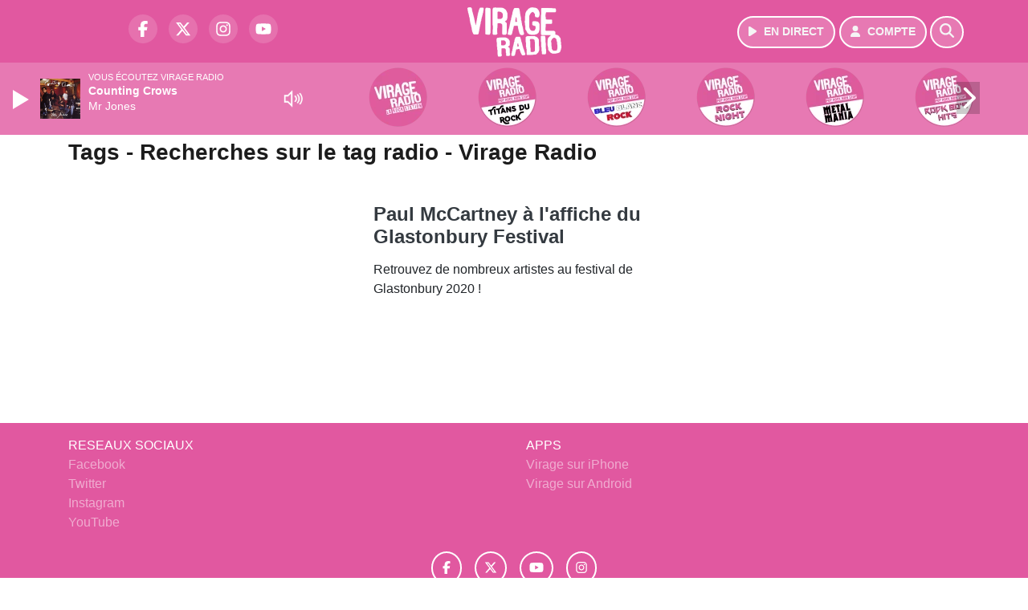

--- FILE ---
content_type: text/html; charset=UTF-8
request_url: https://www.virageradio.com/search/tag/2122/radio/webradio/2/radio/webradio/2/radio/webradio/13/radio/webradio/13/radio/webradio/11/radio/webradio/11/radio/webradio/12/virage-radio-legende-du-rock?zone_id=17
body_size: 6945
content:
<!DOCTYPE HTML>
<html lang="fr">
<head>
<title>Tags - Recherches sur le tag radio - Virage Radio</title>
<meta http-equiv="content-type" content="text/html; charset=utf-8" />
<meta name="viewport" content="width=device-width, initial-scale=1.0"/>
<meta name="author" content="Virage Radio" />
<meta name="description" content="Recherches sur le tag radio Virage Radio quotidiennement" />
<meta name="keywords" content="virage, virageradio, lyon, grenoble, chambéry, radio, electro, rock, station, journal, ecoute, cinema, infos, podcast, emission, equipe, information, actu, actualités" />
<meta name="robots" content="index,follow,max-snippet:-1,max-image-preview:large,max-video-preview:-1" />
<meta name="publisher" content="Virage Radio" />
<meta name="copyright" content="Virage Radio" />
<meta name="DC.title" content="Virage Radio" />
<meta name="geo.placename" content="France" />
<meta name="dev" content="Everlats.com" />
<meta name="apple-itunes-app" content="app-id=371429585" />
<!-- Google Tag Manager -->
<script type="c648a051d304391f30029944-text/javascript">
(function(w, d, s, l, i) {
    w[l] = w[l] || [];
    w[l].push({
        'gtm.start': new Date().getTime(),
        event: 'gtm.js'
    });
    var f = d.getElementsByTagName(s)[0],
        j = d.createElement(s),
        dl = l != 'dataLayer' ? '&l=' + l : '';
    j.async = true;
    j.src =
        'https://www.googletagmanager.com/gtm.js?id=' + i + dl;
    f.parentNode.insertBefore(j, f);
})(window, document, 'script', 'dataLayer', 'GTM-KTHFZ4P');
</script>
<!-- End Google Tag Manager -->

<meta name="Googlebot-News" content="noindex, nofollow" />
<meta property="og:site_name" content="Virage Radio" />
<meta property="og:title" content="Tags - Recherches sur le tag radio - Virage Radio" />
<meta property="og:description" content="Recherches sur le tag radio Virage Radio quotidiennement" />
<meta property="og:url" content="https://www.virageradio.com/search/tag/2122/radio/webradio/2/radio/webradio/2/radio/webradio/13/radio/webradio/13/radio/webradio/11/radio/webradio/11/radio/webradio/12/virage-radio-legende-du-rock" />
<meta property="og:type" content="website" />

<meta property="og:type" content="website" />
<script type="application/ld+json">
[
    {
        "@context": "https://schema.org",
        "@id": "#amt-organization",
        "@type": "Organization",
        "name": "Virage Radio",
        "description": "Virage Radio, Rock Station à Lyon, Grenoble, Chambéry",
        "logo": [
            {
                "@type": "ImageObject",
                "name": "Logo",
                "text": "Logo",
                "url": "https://www.virageradio.com/icon-hires.png",
                "contentUrl": "https://www.virageradio.com/icon-hires.png",
                "width": 192,
                "height": 192
            }
        ],
        "url": "https://www.virageradio.com/",
        "sameAs": [
            "https://www.facebook.com/virageradio",
            "https://x.com/virageradio"
        ],
        "mainEntityOfPage": "https://www.virageradio.com/"
    },
    {
        "@context": "https://schema.org",
        "@id": "#amt-website",
        "@type": "WebSite",
        "name": "Virage Radio",
        "headline": "Recherches sur le tag radio Virage Radio quotidiennement",
        "url": "https://www.virageradio.com/search/tag/2122/radio/webradio/2/radio/webradio/2/radio/webradio/13/radio/webradio/13/radio/webradio/11/radio/webradio/11/radio/webradio/12/virage-radio-legende-du-rock",
        "potentialAction": {
            "@type": "SearchAction",
            "target": {
                "@type": "EntryPoint",
                "urlTemplate": "https://www.virageradio.com/search/index/{search_term}"
            },
            "query-input": {
                "@type": "PropertyValueSpecification",
                "valueRequired": "True",
                "valueName": "search_term"
            }
        }
    }
]</script>

<link rel="shortcut icon" type="image/x-icon" href="https://www.virageradio.com/favicon.ico" />
<link rel="shortcut icon" href="https://www.virageradio.com/favicon.ico" type="image/x-icon" />
<link rel="icon" href="https://www.virageradio.com/favicon.png" type="image/png" />
<link rel="icon" sizes="32x32" href="https://www.virageradio.com/favicon-32.png" type="image/png" />
<link rel="icon" sizes="64x64" href="https://www.virageradio.com/favicon-64.png" type="image/png" />
<link rel="icon" sizes="96x96" href="https://www.virageradio.com/favicon-96.png" type="image/png" />
<link rel="icon" sizes="196x196" href="https://www.virageradio.com/favicon-196.png" type="image/png" />
<link rel="apple-touch-icon" sizes="152x152" href="https://www.virageradio.com/apple-touch-icon.png" />
<link rel="apple-touch-icon" sizes="60x60" href="https://www.virageradio.com/apple-touch-icon-60x60.png" />
<link rel="apple-touch-icon" sizes="76x76" href="https://www.virageradio.com/apple-touch-icon-76x76.png" />
<link rel="apple-touch-icon" sizes="114x114" href="https://www.virageradio.com/apple-touch-icon-114x114.png" />
<link rel="apple-touch-icon" sizes="120x120" href="https://www.virageradio.com/apple-touch-icon-120x120.png" />
<link rel="apple-touch-icon" sizes="144x144" href="https://www.virageradio.com/apple-touch-icon-144x144.png" />
<meta name="msapplication-TileImage" content="https://www.virageradio.com/favicon-144.png" />
<meta name="msapplication-TileColor" content="#FFFFFF" />
<meta name="mobile-web-app-capable" content="yes"/>
<meta name="apple-mobile-web-app-status-bar-style" content="default"/>
<meta name="apple-mobile-web-app-title" content="Virage Radio"/>
<meta name="theme-color" content="#ffffff">

<!-- Stylesheets -->


<!-- Preload des polices Barlow et Roboto uniquement en latin et latin-ext -->
<link rel="preload" href="https://fonts.gstatic.com/s/barlow/v12/7cHpv4kjgoGqM7E_Ass5ynghnQci.woff2" as="font" type="font/woff2" crossorigin="anonymous">
<link rel="preload" href="https://fonts.gstatic.com/s/barlow/v12/7cHqv4kjgoGqM7E3t-4s6Vostz0rdom9.woff2" as="font" type="font/woff2" crossorigin="anonymous">
<link rel="preload" href="https://fonts.gstatic.com/s/roboto/v32/KFOmCnqEu92Fr1Mu7GxKKTU1Kvnz.woff2" as="font" type="font/woff2" crossorigin="anonymous">
<link rel="preload" href="https://fonts.gstatic.com/s/roboto/v32/KFOlCnqEu92Fr1MmWUlfChc4AMP6lbBP.woff2" as="font" type="font/woff2" crossorigin="anonymous">

<script charset="UTF-8" data-no-optimize="1" data-wpmeteor-nooptimize="true" data-cfasync="false" nowprocket="true">window.FAST_CMP_OPTIONS = { domainUid: 'b35cb1dd-35b0-59d1-9470-a0ce7df7848c', countryCode: 'FR', jurisdiction: 'tcfeuv2', policyUrl: 'https://www.virageradio.com/page/mentions-legales', displaySynchronous: false, publisherName: 'https://www.virageradio.com/', publisherLogo: function (c) { return c.createElement('img', { src: 'https://www.virageradio.com/media/option/thumb/117x68_logo-virage.webp', height: '40' });}, bootstrap: { excludedIABVendors: [], excludedGoogleVendors: [] }, custom: { vendors: [] } };(function(){var e={484:function(e){window.FAST_CMP_T0=Date.now();window.FAST_CMP_QUEUE={};window.FAST_CMP_QUEUE_ID=0;function t(){var e=Array.prototype.slice.call(arguments);if(!e.length)return Object.values(window.FAST_CMP_QUEUE);else if(e[0]==="ping"){if(typeof e[2]==="function")e[2]({cmpLoaded:false,cmpStatus:"stub",apiVersion:"2.0",cmpId:parseInt("388",10)})}else window.FAST_CMP_QUEUE[window.FAST_CMP_QUEUE_ID++]=e}e.exports={name:"light",handler:t}}};var t={};function a(r){var n=t[r];if(n!==void 0)return n.exports;var o=t[r]={exports:{}};e[r](o,o.exports,a);return o.exports}function r(e){"@babel/helpers - typeof";return r="function"==typeof Symbol&&"symbol"==typeof Symbol.iterator?function(e){return typeof e}:function(e){return e&&"function"==typeof Symbol&&e.constructor===Symbol&&e!==Symbol.prototype?"symbol":typeof e},r(e)}var n=a(484);var o="__tcfapiLocator";var i=window;var s=i;var f;function c(){var e=i.document;var t=!!i.frames[o];if(!t)if(e.body){var a=e.createElement("iframe");a.style.cssText="display:none";a.name=o;e.body.appendChild(a)}else setTimeout(c,5);return!t}function l(e){var t=typeof e.data==="string";var a={};if(t)try{a=JSON.parse(e.data)}catch(e){}else a=e.data;var n=r(a)==="object"?a.__tcfapiCall:null;if(n)window.__tcfapi(n.command,n.version,function(a,r){var o={__tcfapiReturn:{returnValue:a,success:r,callId:n.callId}};if(e&&e.source&&e.source.postMessage)e.source.postMessage(t?JSON.stringify(o):o,"*")},n.parameter)}while(s){try{if(s.frames[o]){f=s;break}}catch(e){}if(s===i.top)break;s=s.parent}if(i.FAST_CMP_HANDLER!=="custom"){if(!f){c();i.__tcfapi=n.handler;i.FAST_CMP_HANDLER=n.name;i.addEventListener("message",l,false)}else{i.__tcfapi=n.handler;i.FAST_CMP_HANDLER=n.name}for(var p in window.FAST_CMP_QUEUE||{})i.__tcfapi.apply(null,window.FAST_CMP_QUEUE[p])}})();</script><script charset="UTF-8" async="true" data-no-optimize="1" data-wpmeteor-nooptimize="true" data-cfasync="false" nowprocket="true" src="https://static.fastcmp.com/fast-cmp-stub.js"></script>

<link rel="stylesheet" type="text/css" href="https://www.virageradio.com/assets/public/css/app.min.1768311791.css" media="all">
<link rel="stylesheet" type="text/css" href="https://www.virageradio.com/assets/public/css/print.1646909787.css" media="print" />


<script src="https://cdn.jsdelivr.net/npm/lazyload@2.0.0-rc.2/lazyload.js" type="c648a051d304391f30029944-text/javascript"></script>
<!-- END head -->
</head>
<!-- BEGIN body -->

<body id="search_page" class="">
        <!-- Google Tag Manager (noscript) -->
    <noscript><iframe src="https://www.googletagmanager.com/ns.html?id=GTM-KTHFZ4P" height="0" width="0" style="display:none;visibility:hidden"></iframe></noscript>
    <!-- End Google Tag Manager (noscript) -->
    
	   
    <!-- Page Content  -->
    <div id="content">
    <div class="header-nav">
      <header class="header bg-primary fixed-top">
          <div class="container d-flex" style="position: relative;">

              
                  <div class="social-icons">
  					    							  <a class="d-none d-lg-inline d-xl-inline" href="https://www.facebook.com/virageradio" target="_blank" aria-label="Virage Radio sur Facebook"><span class="nav-soc fa-brands fa-facebook-f"></span></a>
					  					    							  <a class="d-none d-lg-inline d-xl-inline" href="https://x.com/virageradio" target="_blank" aria-label="Virage Radio sur Twitter"><span class="nav-soc fab fa-x-twitter"></span></a>
					  					    							  <a class="d-none d-lg-inline d-xl-inline" href="https://www.instagram.com/virageradio" target="_blank" aria-label="Virage Radio sur Instagram"><span class="nav-soc fa-brands fa-instagram"></span></a>
					  					    							  <a class="d-none d-xl-inline" href="https://www.youtube.com/virageradio" target="_blank" aria-label="Virage Radio sur YouTube"><span class="nav-soc fa-brands fa-youtube"></span></a>
  					  					                    </div>

                  <div class="logo mx-auto">
                      <a href="https://www.virageradio.com/">
                          <picture><source media="(max-width: 575.98px)" type="image/webp" srcset="https://www.virageradio.com/media/option/thumb/86x50_logo-virage.webp 1x, https://www.virageradio.com/media/option/thumb/172x100_logo-virage.webp 2x"><source type="image/webp" srcset="https://www.virageradio.com/media/option/thumb/117x68_logo-virage.webp 1x, https://www.virageradio.com/media/option/thumb/234x136_logo-virage.webp 2x"><source srcset="https://www.virageradio.com/media/option/thumb/117x68_logo-virage.png 1x, https://www.virageradio.com/media/option/thumb/234x136_logo-virage.png 2x"><img src="https://www.virageradio.com/media/option/thumb/117x68_logo-virage.png" alt="Virage Radio" title="Virage Radio" width="117" height="68" class="img-fluid" loading="lazy" /></picture>                      </a>
                      <h3>Virage Radio</h3>
                  </div>

                                    <div id="nav-play">
                    <a href="https://www.virageradio.com/radio/webradio/1/virage-radio" class="semi-round-button bg-semi-light" rel="open_player" data-id="1" aria-label="Ecouter en direct"><i class="fa fa-play"></i> <span>EN DIRECT</span></a>
                  </div>
                  
                                    <div id="nav-user">
                    <a href="https://www.virageradio.com/sessions/login" class="semi-round-button bg-semi-light" aria-label="Mon compte"><i class="fa fa-user"></i> <span>COMPTE</span></a>
                  </div>

                  <div id="nav-search">
                    <a href="#" id="search-trigger" class="semi-round-button bg-semi-light" aria-label="Rechercher"><i class="fa fa-search"></i></a>
                    <div id="search-wrapper">
                      <form id="search-form" class="form form-search" action="https://www.virageradio.com/search" method="post">
                        <div class="input-group">
                          <input class="form-control py-2 border-right-0 border" type="search" name="search" placeholder="Rechercher" id="search-input" aria-label="Rechercher">
                          <span class="input-group-append">
                            <button class="btn btn-light border-left-0 border" type="submit" aria-label="Rechercher">
                              <i class="fa fa-search"></i>
                            </button>
                          </span>
                        </div>
                      </form>
                    </div>
                  </div>

                            </div>
      </header>

      <nav class="scrolling-menu">
        <ul class="nav">
                  </ul>
      </nav>
    </div>

    
    <main role="main" class="fluid-container d-flex flex-column">

    
        <!-- /3730608/Virageradio_Habillage -->
        
        <!-- BEGIN .content -->
        <section id="top-container" class="container">

            
            
                                                <!-- BEGIN .content -->
        </section>

        <!-- BEGIN .content-main -->
        <div class="content-main">

            <section class="container page-articles">


		<div class="row mt-2">
			<div class="col-12">
				<h3 class="font-weight-bold mb-3">Tags - Recherches sur le tag radio - Virage Radio</h3>
			</div>
		</div>

  	
	<div class="row mt-2 justify-content-center">
				<a id="post-15459"></a>
<div class="post-15459 post pt-2 col-md-4 ">
	<div class="row">
				<div class="item-content col-12 col-md-12">
						<h4 class="font-weight-bold" style="font-size:110%">
								<a class="text-dark" href="https://www.virageradio.com/news/people/15459/paul-mccartney-a-l-affiche-du-glastonbury-festival" >Paul McCartney à l'affiche du Glastonbury Festival</a>
			</h4>
						<p>Retrouvez de nombreux artistes au festival de Glastonbury 2020 !</p>
		</div>
	</div>

</div>				<!-- END .row -->
	</div>

	<div style="clear:both;"></div></section>            <!-- END .content-main -->

        </div>

        
    </main>

    <!-- BEGIN .footer -->
    <footer class="footer bg-primary text-white">

        <!-- BEGIN .footer-blocks -->
        <div class="container pt-3">

                            <div class="row text-md-left text-center">
                                            <div class="mb-3 col-md-6">
                            <span class="footer-title-menu">RESEAUX SOCIAUX</span>
                            <br/>
                                                                                                <a class="text-white-50" href="https://facebook.com/virageradio" target="_blank" >Facebook</a><br />
                                                                <a class="text-white-50" href="https://x.com/virageradio" target="_blank" >Twitter</a><br />
                                                                <a class="text-white-50" href="https://www.instagram.com/virageradio" target="_blank" >Instagram</a><br />
                                                                <a class="text-white-50" href="https://www.youtube.com/virageradio" target="_blank" >YouTube</a><br />
                                                                                        </div>
                                            <div class="mb-3 col-md-6">
                            <span class="footer-title-menu">APPS</span>
                            <br/>
                                                                                                <a class="text-white-50" href="http://itunes.apple.com/fr/app/virage-radio/id371429585?mt=8" target="_blank"  rel="nofollow">Virage sur iPhone</a><br />
                                                                <a class="text-white-50" href="https://play.google.com/store/apps/details?id=egingenierie.virage" target="_blank"  rel="nofollow">Virage sur Android</a><br />
                                                                                        </div>
                                    </div>
            
            <div class="row">
                <ul class="col-12 list-unstyled d-flex justify-content-center social-icons">
                                        <li class="p-2"><a href="https://www.facebook.com/virageradio" target="_blank" class="circle-button" aria-label="Virage Radio sur Facebook"><i class="fa-brands fa-facebook-f"></i></a>
                    </li>
                                                            <li class="p-2"><a href="https://x.com/virageradio" target="_blank" class="circle-button" aria-label="Virage Radio sur Twitter"><i class="fa-brands fa-x-twitter"></i></a>
                    </li>
                                                            <li class="p-2"><a href="https://www.youtube.com/virageradio" target="_blank" class="circle-button" aria-label="Virage Radio sur YouTube"><i class="fa-brands fa-youtube"></i></a>
                    </li>
                                                            <li class="p-2"><a href="https://www.instagram.com/virageradio" target="_blank" class="circle-button" aria-label="Virage Radio sur Instagram"><i class="fa-brands fa-instagram"></i></a>
                    </li>
                                                                            </ul>
            </div>

            
            <div class="text-center py-4">
                <p class="text-white-50">
                    © 2026 Virage Radio Tous droits réservés.
                    <br/><small> <a href="https://www.virageradio.com/contact_email/signalement" rel="nofollow" class="text-white">Signaler un contenu                    </a> - <a href="https://www.virageradio.com/page/mentions-legales" rel="nofollow" class="text-white">Mentions légales                    </a> - <a href="https://www.virageradio.com/page/politique-de-confidentialite" rel="nofollow" class="text-white">Politique de cookies</a>
                                             - <a href="
https://www.virageradio.com/contact" class="text-white">
                        Contact</a></small>
                    <br />                </p>
            </div>

        </div>
        <!-- END .container -->

    </footer>
    <!-- END .footer -->

  </div><!-- END #content -->

    <div class="bottom-player">
      <div class="player">
	<div class="player-bg" data-radio-id="1">
		<div class="fluid-container">
			<div class="audio-player" data-toggle="tooltip" title="Lancez et stoppez la lecture depuis ce player !">
				<audio id="audio-player" class="stream" controls="controls" x-webkit-airplay="allow" style="display:none;">
										<source type="audio/aac" src="https://eg-ad.fr/empty.mp3" data-src="https://virageradio.ice.infomaniak.ch/virageradiopremiumweb-320.mp3?aw_0_1st.playerId=virageradio_web&i=62904" />
										<source type="audio/mp3" src="https://eg-ad.fr/empty.mp3" data-src="https://virageradio.ice.infomaniak.ch/virageradiopremiumweb-320.mp3?aw_0_1st.playerId=virageradio_web&i=46582" />
				</audio>

      			<div class="onair-player">
					<div class="cover-player playlist-1-cover">
						<img width="50" class="img-fluid lazyload" title="Virage Radio" alt="Virage Radio" src="data:image/svg+xml,%3Csvg
    xmlns='http://www.w3.org/2000/svg'
    viewBox='0 0 3 2'%3E%3C/svg%3E" itemprop="image" height="50" data-src="https://www.virageradio.com/media/thumb/50x50_pochette.webp" />					</div>
					<div class="playlist-radio">Vous écoutez Virage Radio</div>
					<div class="playlist-1-artist"></div>
					<div class="playlist-1-title">Radio Non Stop</div>
      			</div>

			</div>

            <div class="other-webradio">
				        <div class="scrolling-menu">
        <button class="scroll-left"><i class="fa-solid fa-chevron-left"></i></button>
		<ul class="nav scrolling-radio">
						<li class="post-1 item mx-4">
				<div class="item-header-square text-center">
					<a href="https://www.virageradio.com/radio/webradio/1/virage-radio" rel="open_player" class="item-photo-square" data-id="1"><picture><source media="(max-width: 575.98px)" type="image/webp" srcset="https://www.virageradio.com/media/radio/thumb/85x85_636bc6fc2686b-virage-la-rock-station-plan-de-travail-1.webp 1x, https://www.virageradio.com/media/radio/thumb/170x170_636bc6fc2686b-virage-la-rock-station-plan-de-travail-1.webp 2x"><source type="image/webp" srcset="https://www.virageradio.com/media/radio/thumb/88x88_636bc6fc2686b-virage-la-rock-station-plan-de-travail-1.webp 1x, https://www.virageradio.com/media/radio/thumb/176x176_636bc6fc2686b-virage-la-rock-station-plan-de-travail-1.webp 2x"><source srcset="https://www.virageradio.com/media/radio/thumb/88x88_636bc6fc2686b-virage-la-rock-station-plan-de-travail-1.png 1x, https://www.virageradio.com/media/radio/thumb/176x176_636bc6fc2686b-virage-la-rock-station-plan-de-travail-1.png 2x"><img src="https://www.virageradio.com/media/radio/thumb/88x88_636bc6fc2686b-virage-la-rock-station-plan-de-travail-1.png" alt="Virage Radio" title="Virage Radio" width="88" height="88" class="" loading="lazy" /></picture></a>
				</div>
				<div class="clear-float"></div>
			</li>
						<li class="post-12 item mx-4">
				<div class="item-header-square text-center">
					<a href="https://www.virageradio.com/radio/webradio/12/virage-radio-titans-du-rock" rel="open_player" class="item-photo-square" data-id="12"><picture><source media="(max-width: 575.98px)" type="image/webp" srcset="https://www.virageradio.com/media/radio/thumb/85x85_666a95da66d4a-virage-pop-rock-titans.webp 1x, https://www.virageradio.com/media/radio/thumb/170x170_666a95da66d4a-virage-pop-rock-titans.webp 2x"><source type="image/webp" srcset="https://www.virageradio.com/media/radio/thumb/88x88_666a95da66d4a-virage-pop-rock-titans.webp 1x, https://www.virageradio.com/media/radio/thumb/176x176_666a95da66d4a-virage-pop-rock-titans.webp 2x"><source srcset="https://www.virageradio.com/media/radio/thumb/88x88_666a95da66d4a-virage-pop-rock-titans.png 1x, https://www.virageradio.com/media/radio/thumb/176x176_666a95da66d4a-virage-pop-rock-titans.png 2x"><img src="https://www.virageradio.com/media/radio/thumb/88x88_666a95da66d4a-virage-pop-rock-titans.png" alt="Virage Radio Titans du Rock" title="Virage Radio Titans du Rock" width="88" height="88" class="" loading="lazy" /></picture></a>
				</div>
				<div class="clear-float"></div>
			</li>
						<li class="post-21 item mx-4">
				<div class="item-header-square text-center">
					<a href="https://www.virageradio.com/radio/webradio/21/virage-radio-bleu-blanc-rock" rel="open_player" class="item-photo-square" data-id="21"><picture><source media="(max-width: 575.98px)" type="image/webp" srcset="https://www.virageradio.com/media/radio/thumb/85x85_666a961992efb-virage-pop-rock-bbr.webp 1x, https://www.virageradio.com/media/radio/thumb/170x170_666a961992efb-virage-pop-rock-bbr.webp 2x"><source type="image/webp" srcset="https://www.virageradio.com/media/radio/thumb/88x88_666a961992efb-virage-pop-rock-bbr.webp 1x, https://www.virageradio.com/media/radio/thumb/176x176_666a961992efb-virage-pop-rock-bbr.webp 2x"><source srcset="https://www.virageradio.com/media/radio/thumb/88x88_666a961992efb-virage-pop-rock-bbr.png 1x, https://www.virageradio.com/media/radio/thumb/176x176_666a961992efb-virage-pop-rock-bbr.png 2x"><img src="https://www.virageradio.com/media/radio/thumb/88x88_666a961992efb-virage-pop-rock-bbr.png" alt="Virage Radio Bleu Blanc Rock" title="Virage Radio Bleu Blanc Rock" width="88" height="88" class="" loading="lazy" /></picture></a>
				</div>
				<div class="clear-float"></div>
			</li>
						<li class="post-22 item mx-4">
				<div class="item-header-square text-center">
					<a href="https://www.virageradio.com/radio/webradio/22/virage-radio-rock-night" rel="open_player" class="item-photo-square" data-id="22"><picture><source media="(max-width: 575.98px)" type="image/webp" srcset="https://www.virageradio.com/media/radio/thumb/85x85_666a9649b5392-virage-pop-rock-night.webp 1x, https://www.virageradio.com/media/radio/thumb/170x170_666a9649b5392-virage-pop-rock-night.webp 2x"><source type="image/webp" srcset="https://www.virageradio.com/media/radio/thumb/88x88_666a9649b5392-virage-pop-rock-night.webp 1x, https://www.virageradio.com/media/radio/thumb/176x176_666a9649b5392-virage-pop-rock-night.webp 2x"><source srcset="https://www.virageradio.com/media/radio/thumb/88x88_666a9649b5392-virage-pop-rock-night.png 1x, https://www.virageradio.com/media/radio/thumb/176x176_666a9649b5392-virage-pop-rock-night.png 2x"><img src="https://www.virageradio.com/media/radio/thumb/88x88_666a9649b5392-virage-pop-rock-night.png" alt="Virage Radio Rock Night" title="Virage Radio Rock Night" width="88" height="88" class="" loading="lazy" /></picture></a>
				</div>
				<div class="clear-float"></div>
			</li>
						<li class="post-11 item mx-4">
				<div class="item-header-square text-center">
					<a href="https://www.virageradio.com/radio/webradio/11/virage-radio-metal-mania" rel="open_player" class="item-photo-square" data-id="11"><picture><source media="(max-width: 575.98px)" type="image/webp" srcset="https://www.virageradio.com/media/radio/thumb/85x85_666a965862f10-virage-pop-rock-metalmania.webp 1x, https://www.virageradio.com/media/radio/thumb/170x170_666a965862f10-virage-pop-rock-metalmania.webp 2x"><source type="image/webp" srcset="https://www.virageradio.com/media/radio/thumb/88x88_666a965862f10-virage-pop-rock-metalmania.webp 1x, https://www.virageradio.com/media/radio/thumb/176x176_666a965862f10-virage-pop-rock-metalmania.webp 2x"><source srcset="https://www.virageradio.com/media/radio/thumb/88x88_666a965862f10-virage-pop-rock-metalmania.png 1x, https://www.virageradio.com/media/radio/thumb/176x176_666a965862f10-virage-pop-rock-metalmania.png 2x"><img src="https://www.virageradio.com/media/radio/thumb/88x88_666a965862f10-virage-pop-rock-metalmania.png" alt="Virage Radio Metal Mania" title="Virage Radio Metal Mania" width="88" height="88" class="" loading="lazy" /></picture></a>
				</div>
				<div class="clear-float"></div>
			</li>
						<li class="post-19 item mx-4">
				<div class="item-header-square text-center">
					<a href="https://www.virageradio.com/radio/webradio/19/virage-radio-rock-80-s-hits" rel="open_player" class="item-photo-square" data-id="19"><picture><source media="(max-width: 575.98px)" type="image/webp" srcset="https://www.virageradio.com/media/radio/thumb/85x85_666a965e6032e-virage-pop-rock-80s.webp 1x, https://www.virageradio.com/media/radio/thumb/170x170_666a965e6032e-virage-pop-rock-80s.webp 2x"><source type="image/webp" srcset="https://www.virageradio.com/media/radio/thumb/88x88_666a965e6032e-virage-pop-rock-80s.webp 1x, https://www.virageradio.com/media/radio/thumb/176x176_666a965e6032e-virage-pop-rock-80s.webp 2x"><source srcset="https://www.virageradio.com/media/radio/thumb/88x88_666a965e6032e-virage-pop-rock-80s.png 1x, https://www.virageradio.com/media/radio/thumb/176x176_666a965e6032e-virage-pop-rock-80s.png 2x"><img src="https://www.virageradio.com/media/radio/thumb/88x88_666a965e6032e-virage-pop-rock-80s.png" alt="Virage Radio Rock 80's Hits" title="Virage Radio Rock 80's Hits" width="88" height="88" class="" loading="lazy" /></picture></a>
				</div>
				<div class="clear-float"></div>
			</li>
						<li class="post-2 item mx-4">
				<div class="item-header-square text-center">
					<a href="https://www.virageradio.com/radio/webradio/2/virage-radio-rock-90-s-hits" rel="open_player" class="item-photo-square" data-id="2"><picture><source media="(max-width: 575.98px)" type="image/webp" srcset="https://www.virageradio.com/media/radio/thumb/85x85_666a966e32cd1-virage-pop-rock-90s.webp 1x, https://www.virageradio.com/media/radio/thumb/170x170_666a966e32cd1-virage-pop-rock-90s.webp 2x"><source type="image/webp" srcset="https://www.virageradio.com/media/radio/thumb/88x88_666a966e32cd1-virage-pop-rock-90s.webp 1x, https://www.virageradio.com/media/radio/thumb/176x176_666a966e32cd1-virage-pop-rock-90s.webp 2x"><source srcset="https://www.virageradio.com/media/radio/thumb/88x88_666a966e32cd1-virage-pop-rock-90s.png 1x, https://www.virageradio.com/media/radio/thumb/176x176_666a966e32cd1-virage-pop-rock-90s.png 2x"><img src="https://www.virageradio.com/media/radio/thumb/88x88_666a966e32cd1-virage-pop-rock-90s.png" alt="Virage Radio - Rock 90's Hits" title="Virage Radio - Rock 90's Hits" width="88" height="88" class="" loading="lazy" /></picture></a>
				</div>
				<div class="clear-float"></div>
			</li>
						<li class="post-20 item mx-4">
				<div class="item-header-square text-center">
					<a href="https://www.virageradio.com/radio/webradio/20/virage-radio-millenium-rock" rel="open_player" class="item-photo-square" data-id="20"><picture><source media="(max-width: 575.98px)" type="image/webp" srcset="https://www.virageradio.com/media/radio/thumb/85x85_666a968ca096e-virage-web-2000-v2.webp 1x, https://www.virageradio.com/media/radio/thumb/170x170_666a968ca096e-virage-web-2000-v2.webp 2x"><source type="image/webp" srcset="https://www.virageradio.com/media/radio/thumb/88x88_666a968ca096e-virage-web-2000-v2.webp 1x, https://www.virageradio.com/media/radio/thumb/176x176_666a968ca096e-virage-web-2000-v2.webp 2x"><source srcset="https://www.virageradio.com/media/radio/thumb/88x88_666a968ca096e-virage-web-2000-v2.png 1x, https://www.virageradio.com/media/radio/thumb/176x176_666a968ca096e-virage-web-2000-v2.png 2x"><img src="https://www.virageradio.com/media/radio/thumb/88x88_666a968ca096e-virage-web-2000-v2.png" alt="Virage Radio Millenium Rock" title="Virage Radio Millenium Rock" width="88" height="88" class="" loading="lazy" /></picture></a>
				</div>
				<div class="clear-float"></div>
			</li>
					</ul>
		<button class="scroll-right"><i class="fa-solid fa-chevron-right"></i></button>
	</div>
    			</div>

					</div>
	</div>
</div><!-- /.player -->

    </div>

    
<div class="overlay"></div>

        <script type="c648a051d304391f30029944-text/javascript" src="//ajax.googleapis.com/ajax/libs/jquery/3.3.1/jquery.min.js"></script>
<script type="c648a051d304391f30029944-text/javascript" src="https://stackpath.bootstrapcdn.com/bootstrap/4.2.1/js/bootstrap.min.js"></script>
<script type="c648a051d304391f30029944-text/javascript" src="https://use.fontawesome.com/releases/v6.6.0/js/all.js"></script>
<script type="c648a051d304391f30029944-text/javascript" src="https://www.virageradio.com/assets/public/js/app.min.1768311790.js"></script>
<script type="c648a051d304391f30029944-text/javascript" src="https://www.virageradio.com/assets/public/js/mediaelement/mediaelement-and-player.min.1751875122.js" defer></script>
<script type="c648a051d304391f30029944-text/javascript" src="https://www.virageradio.com/assets/public/js/mediaelement.1762174651.js" defer></script>


        <!-- /3730608/Virageradio_interstitiel -->
        
    <div class="modal fade" id="modalContact" tabindex="-1" role="dialog">
      <div class="modal-dialog" role="document">
        <div class="modal-content">
          <div class="modal-header">
            <h5 class="modal-title">Message en direct</h5>
            <button type="button" class="close" data-dismiss="modal" aria-label="Close">
              <span aria-hidden="true">&times;</span>
            </button>
          </div>
          <div class="modal-body">

          </div>
        </div>
      </div>
    </div>

<script src="/cdn-cgi/scripts/7d0fa10a/cloudflare-static/rocket-loader.min.js" data-cf-settings="c648a051d304391f30029944-|49" defer></script><script defer src="https://static.cloudflareinsights.com/beacon.min.js/vcd15cbe7772f49c399c6a5babf22c1241717689176015" integrity="sha512-ZpsOmlRQV6y907TI0dKBHq9Md29nnaEIPlkf84rnaERnq6zvWvPUqr2ft8M1aS28oN72PdrCzSjY4U6VaAw1EQ==" data-cf-beacon='{"version":"2024.11.0","token":"28a8ab10ab714cb882dfaea40ca11f4b","r":1,"server_timing":{"name":{"cfCacheStatus":true,"cfEdge":true,"cfExtPri":true,"cfL4":true,"cfOrigin":true,"cfSpeedBrain":true},"location_startswith":null}}' crossorigin="anonymous"></script>
</body>

</html>


--- FILE ---
content_type: text/html; charset=UTF-8
request_url: https://www.virageradio.com/search/tag/2122/radio/webradio/2/radio/webradio/2/radio/webradio/13/radio/webradio/13/radio/webradio/11/radio/webradio/11/radio/webradio/12/mejs-controls.svg
body_size: 6466
content:
<!DOCTYPE HTML>
<html lang="fr">
<head>
<title>Tags - Recherches sur le tag radio - Virage Radio</title>
<meta http-equiv="content-type" content="text/html; charset=utf-8" />
<meta name="viewport" content="width=device-width, initial-scale=1.0"/>
<meta name="author" content="Virage Radio" />
<meta name="description" content="Recherches sur le tag radio Virage Radio quotidiennement" />
<meta name="keywords" content="virage, virageradio, lyon, grenoble, chambéry, radio, electro, rock, station, journal, ecoute, cinema, infos, podcast, emission, equipe, information, actu, actualités" />
<meta name="robots" content="index,follow,max-snippet:-1,max-image-preview:large,max-video-preview:-1" />
<meta name="publisher" content="Virage Radio" />
<meta name="copyright" content="Virage Radio" />
<meta name="DC.title" content="Virage Radio" />
<meta name="geo.placename" content="France" />
<meta name="dev" content="Everlats.com" />
<meta name="apple-itunes-app" content="app-id=371429585" />
<!-- Google Tag Manager -->
<script type="f8448b9ddf716e3e7173c7cd-text/javascript">
(function(w, d, s, l, i) {
    w[l] = w[l] || [];
    w[l].push({
        'gtm.start': new Date().getTime(),
        event: 'gtm.js'
    });
    var f = d.getElementsByTagName(s)[0],
        j = d.createElement(s),
        dl = l != 'dataLayer' ? '&l=' + l : '';
    j.async = true;
    j.src =
        'https://www.googletagmanager.com/gtm.js?id=' + i + dl;
    f.parentNode.insertBefore(j, f);
})(window, document, 'script', 'dataLayer', 'GTM-KTHFZ4P');
</script>
<!-- End Google Tag Manager -->

<meta name="Googlebot-News" content="noindex, nofollow" />
<meta property="og:site_name" content="Virage Radio" />
<meta property="og:title" content="Tags - Recherches sur le tag radio - Virage Radio" />
<meta property="og:description" content="Recherches sur le tag radio Virage Radio quotidiennement" />
<meta property="og:url" content="https://www.virageradio.com/search/tag/2122/radio/webradio/2/radio/webradio/2/radio/webradio/13/radio/webradio/13/radio/webradio/11/radio/webradio/11/radio/webradio/12/mejs-controls.svg" />
<meta property="og:type" content="website" />

<meta property="og:type" content="website" />
<script type="application/ld+json">
[
    {
        "@context": "https://schema.org",
        "@id": "#amt-organization",
        "@type": "Organization",
        "name": "Virage Radio",
        "description": "Virage Radio, Rock Station à Lyon, Grenoble, Chambéry",
        "logo": [
            {
                "@type": "ImageObject",
                "name": "Logo",
                "text": "Logo",
                "url": "https://www.virageradio.com/icon-hires.png",
                "contentUrl": "https://www.virageradio.com/icon-hires.png",
                "width": 192,
                "height": 192
            }
        ],
        "url": "https://www.virageradio.com/",
        "sameAs": [
            "https://www.facebook.com/virageradio",
            "https://x.com/virageradio"
        ],
        "mainEntityOfPage": "https://www.virageradio.com/"
    },
    {
        "@context": "https://schema.org",
        "@id": "#amt-website",
        "@type": "WebSite",
        "name": "Virage Radio",
        "headline": "Recherches sur le tag radio Virage Radio quotidiennement",
        "url": "https://www.virageradio.com/search/tag/2122/radio/webradio/2/radio/webradio/2/radio/webradio/13/radio/webradio/13/radio/webradio/11/radio/webradio/11/radio/webradio/12/mejs-controls.svg",
        "potentialAction": {
            "@type": "SearchAction",
            "target": {
                "@type": "EntryPoint",
                "urlTemplate": "https://www.virageradio.com/search/index/{search_term}"
            },
            "query-input": {
                "@type": "PropertyValueSpecification",
                "valueRequired": "True",
                "valueName": "search_term"
            }
        }
    }
]</script>

<link rel="shortcut icon" type="image/x-icon" href="https://www.virageradio.com/favicon.ico" />
<link rel="shortcut icon" href="https://www.virageradio.com/favicon.ico" type="image/x-icon" />
<link rel="icon" href="https://www.virageradio.com/favicon.png" type="image/png" />
<link rel="icon" sizes="32x32" href="https://www.virageradio.com/favicon-32.png" type="image/png" />
<link rel="icon" sizes="64x64" href="https://www.virageradio.com/favicon-64.png" type="image/png" />
<link rel="icon" sizes="96x96" href="https://www.virageradio.com/favicon-96.png" type="image/png" />
<link rel="icon" sizes="196x196" href="https://www.virageradio.com/favicon-196.png" type="image/png" />
<link rel="apple-touch-icon" sizes="152x152" href="https://www.virageradio.com/apple-touch-icon.png" />
<link rel="apple-touch-icon" sizes="60x60" href="https://www.virageradio.com/apple-touch-icon-60x60.png" />
<link rel="apple-touch-icon" sizes="76x76" href="https://www.virageradio.com/apple-touch-icon-76x76.png" />
<link rel="apple-touch-icon" sizes="114x114" href="https://www.virageradio.com/apple-touch-icon-114x114.png" />
<link rel="apple-touch-icon" sizes="120x120" href="https://www.virageradio.com/apple-touch-icon-120x120.png" />
<link rel="apple-touch-icon" sizes="144x144" href="https://www.virageradio.com/apple-touch-icon-144x144.png" />
<meta name="msapplication-TileImage" content="https://www.virageradio.com/favicon-144.png" />
<meta name="msapplication-TileColor" content="#FFFFFF" />
<meta name="mobile-web-app-capable" content="yes"/>
<meta name="apple-mobile-web-app-status-bar-style" content="default"/>
<meta name="apple-mobile-web-app-title" content="Virage Radio"/>
<meta name="theme-color" content="#ffffff">

<!-- Stylesheets -->


<!-- Preload des polices Barlow et Roboto uniquement en latin et latin-ext -->
<link rel="preload" href="https://fonts.gstatic.com/s/barlow/v12/7cHpv4kjgoGqM7E_Ass5ynghnQci.woff2" as="font" type="font/woff2" crossorigin="anonymous">
<link rel="preload" href="https://fonts.gstatic.com/s/barlow/v12/7cHqv4kjgoGqM7E3t-4s6Vostz0rdom9.woff2" as="font" type="font/woff2" crossorigin="anonymous">
<link rel="preload" href="https://fonts.gstatic.com/s/roboto/v32/KFOmCnqEu92Fr1Mu7GxKKTU1Kvnz.woff2" as="font" type="font/woff2" crossorigin="anonymous">
<link rel="preload" href="https://fonts.gstatic.com/s/roboto/v32/KFOlCnqEu92Fr1MmWUlfChc4AMP6lbBP.woff2" as="font" type="font/woff2" crossorigin="anonymous">

<script charset="UTF-8" data-no-optimize="1" data-wpmeteor-nooptimize="true" data-cfasync="false" nowprocket="true">window.FAST_CMP_OPTIONS = { domainUid: 'b35cb1dd-35b0-59d1-9470-a0ce7df7848c', countryCode: 'FR', jurisdiction: 'tcfeuv2', policyUrl: 'https://www.virageradio.com/page/mentions-legales', displaySynchronous: false, publisherName: 'https://www.virageradio.com/', publisherLogo: function (c) { return c.createElement('img', { src: 'https://www.virageradio.com/media/option/thumb/117x68_logo-virage.webp', height: '40' });}, bootstrap: { excludedIABVendors: [], excludedGoogleVendors: [] }, custom: { vendors: [] } };(function(){var e={484:function(e){window.FAST_CMP_T0=Date.now();window.FAST_CMP_QUEUE={};window.FAST_CMP_QUEUE_ID=0;function t(){var e=Array.prototype.slice.call(arguments);if(!e.length)return Object.values(window.FAST_CMP_QUEUE);else if(e[0]==="ping"){if(typeof e[2]==="function")e[2]({cmpLoaded:false,cmpStatus:"stub",apiVersion:"2.0",cmpId:parseInt("388",10)})}else window.FAST_CMP_QUEUE[window.FAST_CMP_QUEUE_ID++]=e}e.exports={name:"light",handler:t}}};var t={};function a(r){var n=t[r];if(n!==void 0)return n.exports;var o=t[r]={exports:{}};e[r](o,o.exports,a);return o.exports}function r(e){"@babel/helpers - typeof";return r="function"==typeof Symbol&&"symbol"==typeof Symbol.iterator?function(e){return typeof e}:function(e){return e&&"function"==typeof Symbol&&e.constructor===Symbol&&e!==Symbol.prototype?"symbol":typeof e},r(e)}var n=a(484);var o="__tcfapiLocator";var i=window;var s=i;var f;function c(){var e=i.document;var t=!!i.frames[o];if(!t)if(e.body){var a=e.createElement("iframe");a.style.cssText="display:none";a.name=o;e.body.appendChild(a)}else setTimeout(c,5);return!t}function l(e){var t=typeof e.data==="string";var a={};if(t)try{a=JSON.parse(e.data)}catch(e){}else a=e.data;var n=r(a)==="object"?a.__tcfapiCall:null;if(n)window.__tcfapi(n.command,n.version,function(a,r){var o={__tcfapiReturn:{returnValue:a,success:r,callId:n.callId}};if(e&&e.source&&e.source.postMessage)e.source.postMessage(t?JSON.stringify(o):o,"*")},n.parameter)}while(s){try{if(s.frames[o]){f=s;break}}catch(e){}if(s===i.top)break;s=s.parent}if(i.FAST_CMP_HANDLER!=="custom"){if(!f){c();i.__tcfapi=n.handler;i.FAST_CMP_HANDLER=n.name;i.addEventListener("message",l,false)}else{i.__tcfapi=n.handler;i.FAST_CMP_HANDLER=n.name}for(var p in window.FAST_CMP_QUEUE||{})i.__tcfapi.apply(null,window.FAST_CMP_QUEUE[p])}})();</script><script charset="UTF-8" async="true" data-no-optimize="1" data-wpmeteor-nooptimize="true" data-cfasync="false" nowprocket="true" src="https://static.fastcmp.com/fast-cmp-stub.js"></script>

<link rel="stylesheet" type="text/css" href="https://www.virageradio.com/assets/public/css/app.min.1768311791.css" media="all">
<link rel="stylesheet" type="text/css" href="https://www.virageradio.com/assets/public/css/print.1646909787.css" media="print" />


<script src="https://cdn.jsdelivr.net/npm/lazyload@2.0.0-rc.2/lazyload.js" type="f8448b9ddf716e3e7173c7cd-text/javascript"></script>
<!-- END head -->
</head>
<!-- BEGIN body -->

<body id="search_page" class="">
        <!-- Google Tag Manager (noscript) -->
    <noscript><iframe src="https://www.googletagmanager.com/ns.html?id=GTM-KTHFZ4P" height="0" width="0" style="display:none;visibility:hidden"></iframe></noscript>
    <!-- End Google Tag Manager (noscript) -->
    
	   
    <!-- Page Content  -->
    <div id="content">
    <div class="header-nav">
      <header class="header bg-primary fixed-top">
          <div class="container d-flex" style="position: relative;">

              
                  <div class="social-icons">
  					    							  <a class="d-none d-lg-inline d-xl-inline" href="https://www.facebook.com/virageradio" target="_blank" aria-label="Virage Radio sur Facebook"><span class="nav-soc fa-brands fa-facebook-f"></span></a>
					  					    							  <a class="d-none d-lg-inline d-xl-inline" href="https://x.com/virageradio" target="_blank" aria-label="Virage Radio sur Twitter"><span class="nav-soc fab fa-x-twitter"></span></a>
					  					    							  <a class="d-none d-lg-inline d-xl-inline" href="https://www.instagram.com/virageradio" target="_blank" aria-label="Virage Radio sur Instagram"><span class="nav-soc fa-brands fa-instagram"></span></a>
					  					    							  <a class="d-none d-xl-inline" href="https://www.youtube.com/virageradio" target="_blank" aria-label="Virage Radio sur YouTube"><span class="nav-soc fa-brands fa-youtube"></span></a>
  					  					                    </div>

                  <div class="logo mx-auto">
                      <a href="https://www.virageradio.com/">
                          <picture><source media="(max-width: 575.98px)" type="image/webp" srcset="https://www.virageradio.com/media/option/thumb/86x50_logo-virage.webp 1x, https://www.virageradio.com/media/option/thumb/172x100_logo-virage.webp 2x"><source type="image/webp" srcset="https://www.virageradio.com/media/option/thumb/117x68_logo-virage.webp 1x, https://www.virageradio.com/media/option/thumb/234x136_logo-virage.webp 2x"><source srcset="https://www.virageradio.com/media/option/thumb/117x68_logo-virage.png 1x, https://www.virageradio.com/media/option/thumb/234x136_logo-virage.png 2x"><img src="https://www.virageradio.com/media/option/thumb/117x68_logo-virage.png" alt="Virage Radio" title="Virage Radio" width="117" height="68" class="img-fluid" loading="lazy" /></picture>                      </a>
                      <h3>Virage Radio</h3>
                  </div>

                                    <div id="nav-play">
                    <a href="https://www.virageradio.com/radio/webradio/1/virage-radio" class="semi-round-button bg-semi-light" rel="open_player" data-id="1" aria-label="Ecouter en direct"><i class="fa fa-play"></i> <span>EN DIRECT</span></a>
                  </div>
                  
                                    <div id="nav-user">
                    <a href="https://www.virageradio.com/sessions/login" class="semi-round-button bg-semi-light" aria-label="Mon compte"><i class="fa fa-user"></i> <span>COMPTE</span></a>
                  </div>

                  <div id="nav-search">
                    <a href="#" id="search-trigger" class="semi-round-button bg-semi-light" aria-label="Rechercher"><i class="fa fa-search"></i></a>
                    <div id="search-wrapper">
                      <form id="search-form" class="form form-search" action="https://www.virageradio.com/search" method="post">
                        <div class="input-group">
                          <input class="form-control py-2 border-right-0 border" type="search" name="search" placeholder="Rechercher" id="search-input" aria-label="Rechercher">
                          <span class="input-group-append">
                            <button class="btn btn-light border-left-0 border" type="submit" aria-label="Rechercher">
                              <i class="fa fa-search"></i>
                            </button>
                          </span>
                        </div>
                      </form>
                    </div>
                  </div>

                            </div>
      </header>

      <nav class="scrolling-menu">
        <ul class="nav">
                  </ul>
      </nav>
    </div>

    
    <main role="main" class="fluid-container d-flex flex-column">

    
        <!-- /3730608/Virageradio_Habillage -->
        
        <!-- BEGIN .content -->
        <section id="top-container" class="container">

            
            
                                                <!-- BEGIN .content -->
        </section>

        <!-- BEGIN .content-main -->
        <div class="content-main">

            <section class="container page-articles">


		<div class="row mt-2">
			<div class="col-12">
				<h3 class="font-weight-bold mb-3">Tags - Recherches sur le tag radio - Virage Radio</h3>
			</div>
		</div>

  	
	<div class="row mt-2 justify-content-center">
				<a id="post-15459"></a>
<div class="post-15459 post pt-2 col-md-4 ">
	<div class="row">
				<div class="item-content col-12 col-md-12">
						<h4 class="font-weight-bold" style="font-size:110%">
								<a class="text-dark" href="https://www.virageradio.com/news/people/15459/paul-mccartney-a-l-affiche-du-glastonbury-festival" >Paul McCartney à l'affiche du Glastonbury Festival</a>
			</h4>
						<p>Retrouvez de nombreux artistes au festival de Glastonbury 2020 !</p>
		</div>
	</div>

</div>				<!-- END .row -->
	</div>

	<div style="clear:both;"></div></section>            <!-- END .content-main -->

        </div>

        
    </main>

    <!-- BEGIN .footer -->
    <footer class="footer bg-primary text-white">

        <!-- BEGIN .footer-blocks -->
        <div class="container pt-3">

                            <div class="row text-md-left text-center">
                                            <div class="mb-3 col-md-6">
                            <span class="footer-title-menu">RESEAUX SOCIAUX</span>
                            <br/>
                                                                                                <a class="text-white-50" href="https://facebook.com/virageradio" target="_blank" >Facebook</a><br />
                                                                <a class="text-white-50" href="https://x.com/virageradio" target="_blank" >Twitter</a><br />
                                                                <a class="text-white-50" href="https://www.instagram.com/virageradio" target="_blank" >Instagram</a><br />
                                                                <a class="text-white-50" href="https://www.youtube.com/virageradio" target="_blank" >YouTube</a><br />
                                                                                        </div>
                                            <div class="mb-3 col-md-6">
                            <span class="footer-title-menu">APPS</span>
                            <br/>
                                                                                                <a class="text-white-50" href="http://itunes.apple.com/fr/app/virage-radio/id371429585?mt=8" target="_blank"  rel="nofollow">Virage sur iPhone</a><br />
                                                                <a class="text-white-50" href="https://play.google.com/store/apps/details?id=egingenierie.virage" target="_blank"  rel="nofollow">Virage sur Android</a><br />
                                                                                        </div>
                                    </div>
            
            <div class="row">
                <ul class="col-12 list-unstyled d-flex justify-content-center social-icons">
                                        <li class="p-2"><a href="https://www.facebook.com/virageradio" target="_blank" class="circle-button" aria-label="Virage Radio sur Facebook"><i class="fa-brands fa-facebook-f"></i></a>
                    </li>
                                                            <li class="p-2"><a href="https://x.com/virageradio" target="_blank" class="circle-button" aria-label="Virage Radio sur Twitter"><i class="fa-brands fa-x-twitter"></i></a>
                    </li>
                                                            <li class="p-2"><a href="https://www.youtube.com/virageradio" target="_blank" class="circle-button" aria-label="Virage Radio sur YouTube"><i class="fa-brands fa-youtube"></i></a>
                    </li>
                                                            <li class="p-2"><a href="https://www.instagram.com/virageradio" target="_blank" class="circle-button" aria-label="Virage Radio sur Instagram"><i class="fa-brands fa-instagram"></i></a>
                    </li>
                                                                            </ul>
            </div>

            
            <div class="text-center py-4">
                <p class="text-white-50">
                    © 2026 Virage Radio Tous droits réservés.
                    <br/><small> <a href="https://www.virageradio.com/contact_email/signalement" rel="nofollow" class="text-white">Signaler un contenu                    </a> - <a href="https://www.virageradio.com/page/mentions-legales" rel="nofollow" class="text-white">Mentions légales                    </a> - <a href="https://www.virageradio.com/page/politique-de-confidentialite" rel="nofollow" class="text-white">Politique de cookies</a>
                                             - <a href="
https://www.virageradio.com/contact" class="text-white">
                        Contact</a></small>
                    <br />                </p>
            </div>

        </div>
        <!-- END .container -->

    </footer>
    <!-- END .footer -->

  </div><!-- END #content -->

    <div class="bottom-player">
      <div class="player">
	<div class="player-bg" data-radio-id="1">
		<div class="fluid-container">
			<div class="audio-player" data-toggle="tooltip" title="Lancez et stoppez la lecture depuis ce player !">
				<audio id="audio-player" class="stream" controls="controls" x-webkit-airplay="allow" style="display:none;">
										<source type="audio/aac" src="https://eg-ad.fr/empty.mp3" data-src="https://virageradio.ice.infomaniak.ch/virageradiopremiumweb-320.mp3?aw_0_1st.playerId=virageradio_web&i=80796" />
										<source type="audio/mp3" src="https://eg-ad.fr/empty.mp3" data-src="https://virageradio.ice.infomaniak.ch/virageradiopremiumweb-320.mp3?aw_0_1st.playerId=virageradio_web&i=23017" />
				</audio>

      			<div class="onair-player">
					<div class="cover-player playlist-1-cover">
						<img width="50" class="img-fluid lazyload" title="Virage Radio" alt="Virage Radio" src="data:image/svg+xml,%3Csvg
    xmlns='http://www.w3.org/2000/svg'
    viewBox='0 0 3 2'%3E%3C/svg%3E" itemprop="image" height="50" data-src="https://www.virageradio.com/media/thumb/50x50_pochette.webp" />					</div>
					<div class="playlist-radio">Vous écoutez Virage Radio</div>
					<div class="playlist-1-artist"></div>
					<div class="playlist-1-title">Radio Non Stop</div>
      			</div>

			</div>

            <div class="other-webradio">
				        <div class="scrolling-menu">
        <button class="scroll-left"><i class="fa-solid fa-chevron-left"></i></button>
		<ul class="nav scrolling-radio">
						<li class="post-1 item mx-4">
				<div class="item-header-square text-center">
					<a href="https://www.virageradio.com/radio/webradio/1/virage-radio" rel="open_player" class="item-photo-square" data-id="1"><picture><source media="(max-width: 575.98px)" type="image/webp" srcset="https://www.virageradio.com/media/radio/thumb/85x85_636bc6fc2686b-virage-la-rock-station-plan-de-travail-1.webp 1x, https://www.virageradio.com/media/radio/thumb/170x170_636bc6fc2686b-virage-la-rock-station-plan-de-travail-1.webp 2x"><source type="image/webp" srcset="https://www.virageradio.com/media/radio/thumb/88x88_636bc6fc2686b-virage-la-rock-station-plan-de-travail-1.webp 1x, https://www.virageradio.com/media/radio/thumb/176x176_636bc6fc2686b-virage-la-rock-station-plan-de-travail-1.webp 2x"><source srcset="https://www.virageradio.com/media/radio/thumb/88x88_636bc6fc2686b-virage-la-rock-station-plan-de-travail-1.png 1x, https://www.virageradio.com/media/radio/thumb/176x176_636bc6fc2686b-virage-la-rock-station-plan-de-travail-1.png 2x"><img src="https://www.virageradio.com/media/radio/thumb/88x88_636bc6fc2686b-virage-la-rock-station-plan-de-travail-1.png" alt="Virage Radio" title="Virage Radio" width="88" height="88" class="" loading="lazy" /></picture></a>
				</div>
				<div class="clear-float"></div>
			</li>
						<li class="post-12 item mx-4">
				<div class="item-header-square text-center">
					<a href="https://www.virageradio.com/radio/webradio/12/virage-radio-titans-du-rock" rel="open_player" class="item-photo-square" data-id="12"><picture><source media="(max-width: 575.98px)" type="image/webp" srcset="https://www.virageradio.com/media/radio/thumb/85x85_666a95da66d4a-virage-pop-rock-titans.webp 1x, https://www.virageradio.com/media/radio/thumb/170x170_666a95da66d4a-virage-pop-rock-titans.webp 2x"><source type="image/webp" srcset="https://www.virageradio.com/media/radio/thumb/88x88_666a95da66d4a-virage-pop-rock-titans.webp 1x, https://www.virageradio.com/media/radio/thumb/176x176_666a95da66d4a-virage-pop-rock-titans.webp 2x"><source srcset="https://www.virageradio.com/media/radio/thumb/88x88_666a95da66d4a-virage-pop-rock-titans.png 1x, https://www.virageradio.com/media/radio/thumb/176x176_666a95da66d4a-virage-pop-rock-titans.png 2x"><img src="https://www.virageradio.com/media/radio/thumb/88x88_666a95da66d4a-virage-pop-rock-titans.png" alt="Virage Radio Titans du Rock" title="Virage Radio Titans du Rock" width="88" height="88" class="" loading="lazy" /></picture></a>
				</div>
				<div class="clear-float"></div>
			</li>
						<li class="post-21 item mx-4">
				<div class="item-header-square text-center">
					<a href="https://www.virageradio.com/radio/webradio/21/virage-radio-bleu-blanc-rock" rel="open_player" class="item-photo-square" data-id="21"><picture><source media="(max-width: 575.98px)" type="image/webp" srcset="https://www.virageradio.com/media/radio/thumb/85x85_666a961992efb-virage-pop-rock-bbr.webp 1x, https://www.virageradio.com/media/radio/thumb/170x170_666a961992efb-virage-pop-rock-bbr.webp 2x"><source type="image/webp" srcset="https://www.virageradio.com/media/radio/thumb/88x88_666a961992efb-virage-pop-rock-bbr.webp 1x, https://www.virageradio.com/media/radio/thumb/176x176_666a961992efb-virage-pop-rock-bbr.webp 2x"><source srcset="https://www.virageradio.com/media/radio/thumb/88x88_666a961992efb-virage-pop-rock-bbr.png 1x, https://www.virageradio.com/media/radio/thumb/176x176_666a961992efb-virage-pop-rock-bbr.png 2x"><img src="https://www.virageradio.com/media/radio/thumb/88x88_666a961992efb-virage-pop-rock-bbr.png" alt="Virage Radio Bleu Blanc Rock" title="Virage Radio Bleu Blanc Rock" width="88" height="88" class="" loading="lazy" /></picture></a>
				</div>
				<div class="clear-float"></div>
			</li>
						<li class="post-22 item mx-4">
				<div class="item-header-square text-center">
					<a href="https://www.virageradio.com/radio/webradio/22/virage-radio-rock-night" rel="open_player" class="item-photo-square" data-id="22"><picture><source media="(max-width: 575.98px)" type="image/webp" srcset="https://www.virageradio.com/media/radio/thumb/85x85_666a9649b5392-virage-pop-rock-night.webp 1x, https://www.virageradio.com/media/radio/thumb/170x170_666a9649b5392-virage-pop-rock-night.webp 2x"><source type="image/webp" srcset="https://www.virageradio.com/media/radio/thumb/88x88_666a9649b5392-virage-pop-rock-night.webp 1x, https://www.virageradio.com/media/radio/thumb/176x176_666a9649b5392-virage-pop-rock-night.webp 2x"><source srcset="https://www.virageradio.com/media/radio/thumb/88x88_666a9649b5392-virage-pop-rock-night.png 1x, https://www.virageradio.com/media/radio/thumb/176x176_666a9649b5392-virage-pop-rock-night.png 2x"><img src="https://www.virageradio.com/media/radio/thumb/88x88_666a9649b5392-virage-pop-rock-night.png" alt="Virage Radio Rock Night" title="Virage Radio Rock Night" width="88" height="88" class="" loading="lazy" /></picture></a>
				</div>
				<div class="clear-float"></div>
			</li>
						<li class="post-11 item mx-4">
				<div class="item-header-square text-center">
					<a href="https://www.virageradio.com/radio/webradio/11/virage-radio-metal-mania" rel="open_player" class="item-photo-square" data-id="11"><picture><source media="(max-width: 575.98px)" type="image/webp" srcset="https://www.virageradio.com/media/radio/thumb/85x85_666a965862f10-virage-pop-rock-metalmania.webp 1x, https://www.virageradio.com/media/radio/thumb/170x170_666a965862f10-virage-pop-rock-metalmania.webp 2x"><source type="image/webp" srcset="https://www.virageradio.com/media/radio/thumb/88x88_666a965862f10-virage-pop-rock-metalmania.webp 1x, https://www.virageradio.com/media/radio/thumb/176x176_666a965862f10-virage-pop-rock-metalmania.webp 2x"><source srcset="https://www.virageradio.com/media/radio/thumb/88x88_666a965862f10-virage-pop-rock-metalmania.png 1x, https://www.virageradio.com/media/radio/thumb/176x176_666a965862f10-virage-pop-rock-metalmania.png 2x"><img src="https://www.virageradio.com/media/radio/thumb/88x88_666a965862f10-virage-pop-rock-metalmania.png" alt="Virage Radio Metal Mania" title="Virage Radio Metal Mania" width="88" height="88" class="" loading="lazy" /></picture></a>
				</div>
				<div class="clear-float"></div>
			</li>
						<li class="post-19 item mx-4">
				<div class="item-header-square text-center">
					<a href="https://www.virageradio.com/radio/webradio/19/virage-radio-rock-80-s-hits" rel="open_player" class="item-photo-square" data-id="19"><picture><source media="(max-width: 575.98px)" type="image/webp" srcset="https://www.virageradio.com/media/radio/thumb/85x85_666a965e6032e-virage-pop-rock-80s.webp 1x, https://www.virageradio.com/media/radio/thumb/170x170_666a965e6032e-virage-pop-rock-80s.webp 2x"><source type="image/webp" srcset="https://www.virageradio.com/media/radio/thumb/88x88_666a965e6032e-virage-pop-rock-80s.webp 1x, https://www.virageradio.com/media/radio/thumb/176x176_666a965e6032e-virage-pop-rock-80s.webp 2x"><source srcset="https://www.virageradio.com/media/radio/thumb/88x88_666a965e6032e-virage-pop-rock-80s.png 1x, https://www.virageradio.com/media/radio/thumb/176x176_666a965e6032e-virage-pop-rock-80s.png 2x"><img src="https://www.virageradio.com/media/radio/thumb/88x88_666a965e6032e-virage-pop-rock-80s.png" alt="Virage Radio Rock 80's Hits" title="Virage Radio Rock 80's Hits" width="88" height="88" class="" loading="lazy" /></picture></a>
				</div>
				<div class="clear-float"></div>
			</li>
						<li class="post-2 item mx-4">
				<div class="item-header-square text-center">
					<a href="https://www.virageradio.com/radio/webradio/2/virage-radio-rock-90-s-hits" rel="open_player" class="item-photo-square" data-id="2"><picture><source media="(max-width: 575.98px)" type="image/webp" srcset="https://www.virageradio.com/media/radio/thumb/85x85_666a966e32cd1-virage-pop-rock-90s.webp 1x, https://www.virageradio.com/media/radio/thumb/170x170_666a966e32cd1-virage-pop-rock-90s.webp 2x"><source type="image/webp" srcset="https://www.virageradio.com/media/radio/thumb/88x88_666a966e32cd1-virage-pop-rock-90s.webp 1x, https://www.virageradio.com/media/radio/thumb/176x176_666a966e32cd1-virage-pop-rock-90s.webp 2x"><source srcset="https://www.virageradio.com/media/radio/thumb/88x88_666a966e32cd1-virage-pop-rock-90s.png 1x, https://www.virageradio.com/media/radio/thumb/176x176_666a966e32cd1-virage-pop-rock-90s.png 2x"><img src="https://www.virageradio.com/media/radio/thumb/88x88_666a966e32cd1-virage-pop-rock-90s.png" alt="Virage Radio - Rock 90's Hits" title="Virage Radio - Rock 90's Hits" width="88" height="88" class="" loading="lazy" /></picture></a>
				</div>
				<div class="clear-float"></div>
			</li>
						<li class="post-20 item mx-4">
				<div class="item-header-square text-center">
					<a href="https://www.virageradio.com/radio/webradio/20/virage-radio-millenium-rock" rel="open_player" class="item-photo-square" data-id="20"><picture><source media="(max-width: 575.98px)" type="image/webp" srcset="https://www.virageradio.com/media/radio/thumb/85x85_666a968ca096e-virage-web-2000-v2.webp 1x, https://www.virageradio.com/media/radio/thumb/170x170_666a968ca096e-virage-web-2000-v2.webp 2x"><source type="image/webp" srcset="https://www.virageradio.com/media/radio/thumb/88x88_666a968ca096e-virage-web-2000-v2.webp 1x, https://www.virageradio.com/media/radio/thumb/176x176_666a968ca096e-virage-web-2000-v2.webp 2x"><source srcset="https://www.virageradio.com/media/radio/thumb/88x88_666a968ca096e-virage-web-2000-v2.png 1x, https://www.virageradio.com/media/radio/thumb/176x176_666a968ca096e-virage-web-2000-v2.png 2x"><img src="https://www.virageradio.com/media/radio/thumb/88x88_666a968ca096e-virage-web-2000-v2.png" alt="Virage Radio Millenium Rock" title="Virage Radio Millenium Rock" width="88" height="88" class="" loading="lazy" /></picture></a>
				</div>
				<div class="clear-float"></div>
			</li>
					</ul>
		<button class="scroll-right"><i class="fa-solid fa-chevron-right"></i></button>
	</div>
    			</div>

					</div>
	</div>
</div><!-- /.player -->

    </div>

    
<div class="overlay"></div>

        <script type="f8448b9ddf716e3e7173c7cd-text/javascript" src="//ajax.googleapis.com/ajax/libs/jquery/3.3.1/jquery.min.js"></script>
<script type="f8448b9ddf716e3e7173c7cd-text/javascript" src="https://stackpath.bootstrapcdn.com/bootstrap/4.2.1/js/bootstrap.min.js"></script>
<script type="f8448b9ddf716e3e7173c7cd-text/javascript" src="https://use.fontawesome.com/releases/v6.6.0/js/all.js"></script>
<script type="f8448b9ddf716e3e7173c7cd-text/javascript" src="https://www.virageradio.com/assets/public/js/app.min.1768311790.js"></script>
<script type="f8448b9ddf716e3e7173c7cd-text/javascript" src="https://www.virageradio.com/assets/public/js/mediaelement/mediaelement-and-player.min.1751875122.js" defer></script>
<script type="f8448b9ddf716e3e7173c7cd-text/javascript" src="https://www.virageradio.com/assets/public/js/mediaelement.1762174651.js" defer></script>


        <!-- /3730608/Virageradio_interstitiel -->
        
    <div class="modal fade" id="modalContact" tabindex="-1" role="dialog">
      <div class="modal-dialog" role="document">
        <div class="modal-content">
          <div class="modal-header">
            <h5 class="modal-title">Message en direct</h5>
            <button type="button" class="close" data-dismiss="modal" aria-label="Close">
              <span aria-hidden="true">&times;</span>
            </button>
          </div>
          <div class="modal-body">

          </div>
        </div>
      </div>
    </div>

<script src="/cdn-cgi/scripts/7d0fa10a/cloudflare-static/rocket-loader.min.js" data-cf-settings="f8448b9ddf716e3e7173c7cd-|49" defer></script></body>

</html>
